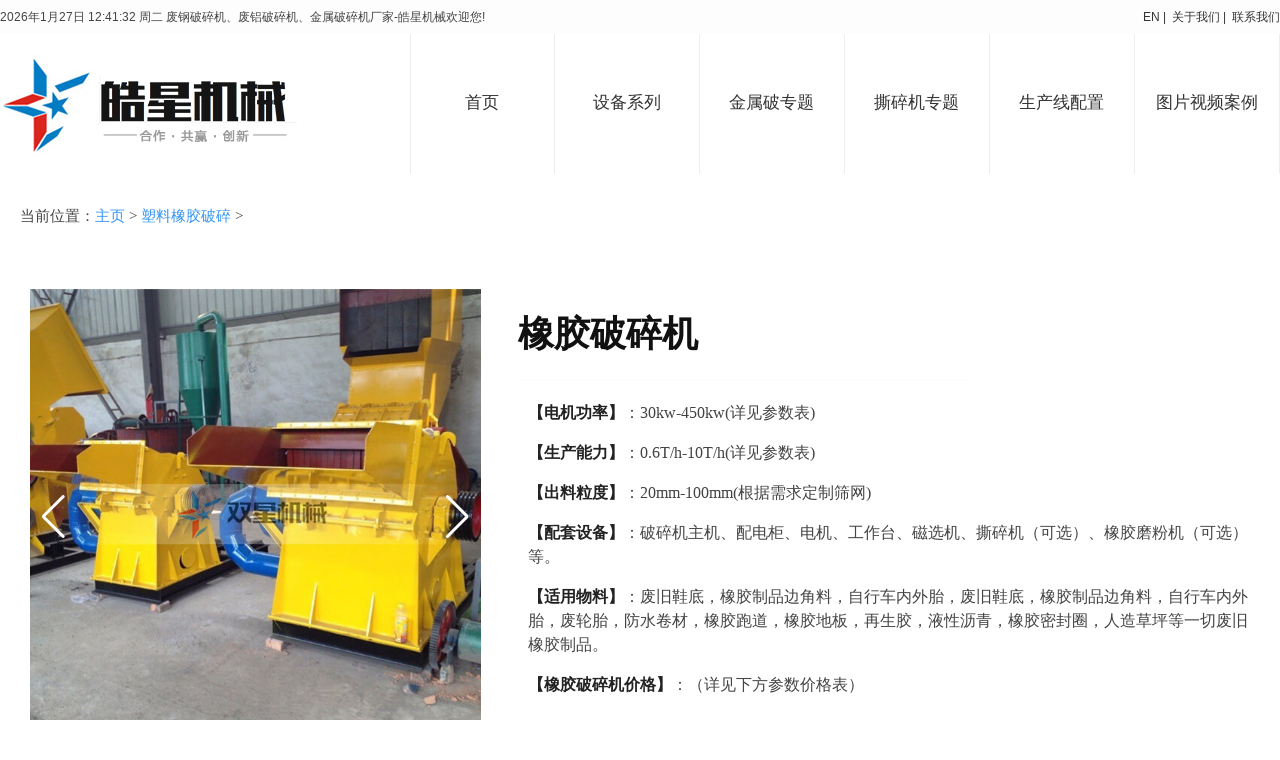

--- FILE ---
content_type: text/html
request_url: https://www.shuangxingchina.com/ptsb/1013.html
body_size: 8706
content:
<!DOCTYPE html>
<html lang="zh">

<head>
    <meta charset="utf-8">
    <meta name="robots" content="all">
    <link rel="canonical" href="https://www.shuangxingchina.com/ptsb/1013.html">
    <meta name="applicable-device" content="pc,mobile">
    <title>橡胶破碎机|橡胶破碎机价格|橡胶破碎机厂家__皓星机械</title>
    <meta name="keywords" content="橡胶破碎机,橡胶破碎机价格,橡胶破碎机厂家,橡胶破碎机报价,橡胶破碎机,橡胶破碎机特点,橡胶破碎机型号,橡胶破碎机参数" />
    <meta name="description" content="橡胶破碎机多少钱？橡胶破碎机设备型号是根据废旧橡胶的特点皓星设计生产的橡胶粉碎机，此设备性能稳定,各项技术指标符合国家标准,生产中没有二次污染,领域非常广泛，既可代替部分天然橡胶，又在" />
    <meta name="viewport" content="width=device-width,initial-scale=1,maximum-scale=1,user-scalable=no" />
    <meta property="og:type" content="article" />
    <meta property="og:image" content="https://www.shuangxingchina.com/uploads/190914/1-1Z914151925108.jpg " />
    <meta property="og:release_date" content="2021-06-22 17:02:55"/> <meta property="og:title" content="橡胶破碎机_塑料橡胶破碎_皓星机械" />
    <meta property="og:description" content="橡胶破碎机多少钱？橡胶破碎机设备型号是根据废旧橡胶的特点皓星设计生产的橡胶粉碎机，此设备性能稳定,各项技术指标符合国家标准,生产中没有二次污染,领域非常广泛，既可代替部分天然橡胶，又在" />
    <meta property="og:url" content="https://www.shuangxingchina.com/ptsb/1013.html" />
    <meta property="article:published_time" content="2021-06-22 17:02:55"/> <link rel="stylesheet" type="text/css" href="/style/style.css" />
    <link rel="stylesheet" type="text/css" href="/style/swiper.min.css" />
    <script type="text/javascript" src="/style/swiper.min.js"></script>
</head>

<body>
    <header>
    <div class="login">
        <div class="loginBar clear">
            <div class="loginWel fl">
                <span id="sp_time"></span> 废钢破碎机、废铝破碎机、金属破碎机厂家-皓星机械欢迎您!
            </div>
             <ul class="loginNav fr">
               
              
                <li><a href="/en/" title="铁铝破碎分离设备" target="_blank">   EN |  </a></li>
                
                <li><a href="/zjsx/" title="关于我们" target="_blank">关于我们 |  </a></li>
                <li><a href="/lxwm/" title="联系我们" target="_blank">联系我们 </a></li>
       
            </ul>
        </div>
    </div>
    <div class="logo clear">
        <div class="fl logoImg">
            <h2><a href="https://www.shuangxingchina.com" title="金属破碎机_废钢破碎机_废铝破碎机厂家价格-皓星机械"><img src="https://www.shuangxingchina.com/images/logo1.png" alt="金属破碎机_废钢破碎机_废铝破碎机厂家价格-皓星机械" /></a></h2>
        </div>
        <a href="javascript:void(0)" class="tubiao"><img src="/images/sanheng.png" alt="巩义市皓星机械厂"></a>
        <nav class="fr">
            <ul class="clear">
                <li><a href="https://www.shuangxingchina.com" title="网站首页">首页</a></li>
                <li class="First">
                    <a href="https://www.shuangxingchina.com/list/" title="设备系列">设备系列</a>
                    <div class="show">
                        
                        <a href="https://www.shuangxingchina.com/feilv/" title="废铝破碎系列">废铝破碎系列</a>
                        
                        <a href="https://www.shuangxingchina.com/psxl/" title="废钢破碎系列">废钢破碎系列</a>
                        
                        <a href="https://www.shuangxingchina.com/ssxl/" title="撕碎机系列">撕碎机系列</a>
                        
                        <a href="https://www.shuangxingchina.com/fenxuan/" title="分选输送设备">分选输送设备</a>
                        
                        <a href="https://www.shuangxingchina.com/fsxl/" title="木材破碎设备">木材破碎设备</a>
                        
                        <a href="https://www.shuangxingchina.com/ptsb/" title="塑料橡胶破碎">塑料橡胶破碎</a>
                        
                    </div>
                </li><li class="First">
                    <a href="https://www.shuangxingchina.com/fgpsj/" title="金属破专题">金属破专题</a>
                    <div class="show">
                        
                    </div>
                </li><li class="First">
                    <a href="https://www.shuangxingchina.com/jssj/" title="撕碎机专题">撕碎机专题</a>
                    <div class="show">
                        
                    </div>
                </li><li class="First">
                    <a href="https://www.shuangxingchina.com/peizhi/" title="生产线配置">生产线配置</a>
                    <div class="show">
                        
                        <a href="https://www.shuangxingchina.com/baike/" title="物料百科">物料百科</a>
                        
                        <a href="https://www.shuangxingchina.com/jiejuefangan/" title="解决方案">解决方案</a>
                        
                        <a href="https://www.shuangxingchina.com/jsp/" title="生产流程">生产流程</a>
                        
                        <a href="https://www.shuangxingchina.com/peijian/" title="设备配套">设备配套</a>
                        
                    </div>
                </li><li class="First">
                    <a href="https://www.shuangxingchina.com/case/" title="图片视频案例">图片视频案例</a>
                    <div class="show">
                        
                        <a href="https://www.shuangxingchina.com/spzs/" title="破碎机视频">破碎机视频</a>
                        
                        <a href="https://www.shuangxingchina.com/ssjsp/" title="撕碎机视频">撕碎机视频</a>
                        
                        <a href="https://www.shuangxingchina.com/gcal/" title="物料破碎效果">物料破碎效果</a>
                        
                        <a href="https://www.shuangxingchina.com/ssxg/" title="物料撕碎效果">物料撕碎效果</a>
                        
                        <a href="https://www.shuangxingchina.com/scxc/" title="作业现场图">作业现场图</a>
                        
                    </div>
                </li><li class="First">
                    <a href="https://www.shuangxingchina.com/xwdt/" title="产品资讯">产品资讯</a>
                    <div class="show">
                        
                        <a href="https://www.shuangxingchina.com/information/" title="公司公告">公司公告</a>
                        
                        <a href="https://www.shuangxingchina.com/xwdt/" title="设备知识">设备知识</a>
                        
                        <a href="https://www.shuangxingchina.com/xgwd/" title="客户问答">客户问答</a>
                        
                        <a href="https://www.shuangxingchina.com/trend/" title="行业趋势">行业趋势</a>
                        
                    </div>
                </li><li class="First">
                    <a href="https://www.shuangxingchina.com/zjsx/" title="关于我们">关于我们</a>
                    <div class="show">
                        
                    </div>
                </li><li class="First">
                    <a href="https://www.shuangxingchina.com/lxwm/" title="联系我们">联系我们</a>
                    <div class="show">
                        
                    </div>
                </li><li class="First">
                    <a href="https://www.shuangxingchina.com/en/" title="英文站">英文站</a>
                    <div class="show">
                        
                        <a href="https://www.shuangxingchina.com/Device_Family/" title="Device Family">Device Family</a>
                        
                        <a href="https://www.shuangxingchina.com/Metal_Breaking_Topic/" title="Metal Breaking Topic">Metal Breaking Topic</a>
                        
                        <a href="https://www.shuangxingchina.com/Special_topic_on_shredders/" title="Special topic on shredders">Special topic on shredders</a>
                        
                        <a href="https://www.shuangxingchina.com/Production_Line_Configuration/" title="Production Line Configuration">Production Line Configuration</a>
                        
                        <a href="https://www.shuangxingchina.com/Picture_Video_Case/" title="Picture Video Case">Picture Video Case</a>
                        
                        <a href="https://www.shuangxingchina.com/product_information/" title="product information">product information</a>
                        
                        <a href="https://www.shuangxingchina.com/About_us/" title="About us">About us</a>
                        
                        <a href="https://www.shuangxingchina.com/Contact_Us/" title="Contact Us">Contact Us</a>
                        
                    </div>
                </li>
            </ul>
             <div class="productsDown clear">
                    <div class="downLeft">
                        <div class="downTit"><a href="https://www.shuangxingchina.com/feilv/" title="废铝破碎系列">废铝破碎系列</a></div>
                        <div class="downList">
                            <a href="https://www.shuangxingchina.com/feilv/1278.html" title="断桥铝粉碎机">断桥铝粉碎机</a>
<a href="https://www.shuangxingchina.com/feilv/1279.html" title="废铝破碎机">废铝破碎机</a>
<a href="https://www.shuangxingchina.com/feilv/1623.html" title="生件铝破碎机">生件铝破碎机</a>
<a href="https://www.shuangxingchina.com/feilv/1169.html" title="废铝粉碎机">废铝粉碎机</a>
<a href="https://www.shuangxingchina.com/feilv/1617.html" title="轮圈破碎机">轮圈破碎机</a>
<a href="https://www.shuangxingchina.com/feilv/1626.html" title="生铝破碎机">生铝破碎机</a>
<a href="https://www.shuangxingchina.com/feilv/1658.html" title="空调外壳水箱破碎机">空调外壳水箱破碎机</a>
<a href="https://www.shuangxingchina.com/feilv/1295.html" title="易拉罐压扁机">易拉罐压扁机</a>
<a href="https://www.shuangxingchina.com/feilv/1628.html" title="生铝粉碎机">生铝粉碎机</a>
<a href="https://www.shuangxingchina.com/feilv/1660.html" title="断桥铝破碎机">断桥铝破碎机</a>
<a href="https://www.shuangxingchina.com/feilv/3.html" title="铝合金破碎机">铝合金破碎机</a>
<a href="https://www.shuangxingchina.com/feilv/1661.html" title="铸件铝破碎机">铸件铝破碎机</a>

                        </div>
                    </div><div class="downLeft">
                        <div class="downTit"><a href="https://www.shuangxingchina.com/psxl/" title="废钢破碎系列">废钢破碎系列</a></div>
                        <div class="downList">
                            <a href="https://www.shuangxingchina.com/psxl/2.html" title="金属破碎机">金属破碎机</a>
<a href="https://www.shuangxingchina.com/psxl/4.html" title="废钢破碎机">废钢破碎机</a>
<a href="https://www.shuangxingchina.com/psxl/1010.html" title="油漆桶破碎机">油漆桶破碎机</a>
<a href="https://www.shuangxingchina.com/psxl/1014.html" title="机油滤芯破碎机">机油滤芯破碎机</a>
<a href="https://www.shuangxingchina.com/psxl/1522.html" title="彩钢瓦破碎机">彩钢瓦破碎机</a>
<a href="https://www.shuangxingchina.com/psxl/5.html" title="金属粉碎机">金属粉碎机</a>
<a href="https://www.shuangxingchina.com/psxl/1281.html" title="废铁破碎机">废铁破碎机</a>
<a href="https://www.shuangxingchina.com/psxl/1011.html" title="机油滤芯粉碎机">机油滤芯粉碎机</a>
<a href="https://www.shuangxingchina.com/psxl/1008.html" title="铁屑粉碎机">铁屑粉碎机</a>
<a href="https://www.shuangxingchina.com/psxl/1221.html" title="金属剪切机">金属剪切机</a>
<a href="https://www.shuangxingchina.com/psxl/1222.html" title="龙门剪切机">龙门剪切机</a>
<a href="https://www.shuangxingchina.com/psxl/1009.html" title="铁屑破碎机">铁屑破碎机</a>

                        </div>
                    </div><div class="downLeft">
                        <div class="downTit"><a href="https://www.shuangxingchina.com/ssxl/" title="撕碎机系列">撕碎机系列</a></div>
                        <div class="downList">
                            <a href="https://www.shuangxingchina.com/ssxl/10.html" title="金属撕碎机">金属撕碎机</a>
<a href="https://www.shuangxingchina.com/ssxl/1466.html" title="废铝撕碎机">废铝撕碎机</a>
<a href="https://www.shuangxingchina.com/ssxl/1670.html" title="断桥铝撕碎机">断桥铝撕碎机</a>
<a href="https://www.shuangxingchina.com/ssxl/1030.html" title="双轴撕碎机">双轴撕碎机</a>
<a href="https://www.shuangxingchina.com/ssxl/1107.html" title="四轴撕碎机">四轴撕碎机</a>
<a href="https://www.shuangxingchina.com/ssxl/1523.html" title="彩钢瓦撕碎机">彩钢瓦撕碎机</a>
<a href="https://www.shuangxingchina.com/ssxl/1621.html" title="压块撕碎机">压块撕碎机</a>
<a href="https://www.shuangxingchina.com/ssxl/1031.html" title="废铁撕碎机">废铁撕碎机</a>
<a href="https://www.shuangxingchina.com/ssxl/1696.html" title="电路板拆解机">电路板拆解机</a>
<a href="https://www.shuangxingchina.com/ssxl/11.html" title="橡胶撕碎机">橡胶撕碎机</a>
<a href="https://www.shuangxingchina.com/ssxl/15.html" title="移动式撕碎机">移动式撕碎机</a>
<a href="https://www.shuangxingchina.com/ssxl/1543.html" title="单轴撕碎机">单轴撕碎机</a>

                        </div>
                    </div><div class="downLeft">
                        <div class="downTit"><a href="https://www.shuangxingchina.com/fenxuan/" title="分选输送设备">分选输送设备</a></div>
                        <div class="downList">
                            <a href="https://www.shuangxingchina.com/fenxuan/1033.html" title="涡电流分选机">涡电流分选机</a>
<a href="https://www.shuangxingchina.com/fenxuan/1051.html" title="链板输送机">链板输送机</a>
<a href="https://www.shuangxingchina.com/fenxuan/1730.html" title="磁力分选机">磁力分选机</a>
<a href="https://www.shuangxingchina.com/fenxuan/1750.html" title="皮带输送机">皮带输送机</a>
<a href="https://www.shuangxingchina.com/fenxuan/1731.html" title="跳铝机">跳铝机</a>

                        </div>
                    </div><div class="downLeft">
                        <div class="downTit"><a href="https://www.shuangxingchina.com/fsxl/" title="木材破碎设备">木材破碎设备</a></div>
                        <div class="downList">
                            <a href="https://www.shuangxingchina.com/fsxl/1458.html" title="木材粉碎机">木材粉碎机</a>
<a href="https://www.shuangxingchina.com/fsxl/1305.html" title="木材撕碎机">木材撕碎机</a>
<a href="https://www.shuangxingchina.com/fsxl/952.html" title="木材破碎机">木材破碎机</a>
<a href="https://www.shuangxingchina.com/fsxl/953.html" title="锯末粉碎机">锯末粉碎机</a>
<a href="https://www.shuangxingchina.com/fsxl/1016.html" title="模板破碎机">模板破碎机</a>
<a href="https://www.shuangxingchina.com/fsxl/1560.html" title="树枝粉碎机">树枝粉碎机</a>
<a href="https://www.shuangxingchina.com/fsxl/1559.html" title="电路板拆解机">电路板拆解机</a>
<a href="https://www.shuangxingchina.com/fsxl/13.html" title="塑料撕碎机">塑料撕碎机</a>

                        </div>
                    </div>
                </div>
        </nav>
    </div>
</header>
    <main class="main">
        <div class="comWidth">
            <div class="position">
                当前位置：<a href="/">主页</a> >
                <a href="https://www.shuangxingchina.com/ptsb/"  title="塑料橡胶破碎">
                    塑料橡胶破碎</a>
                >
            </div>
            <article class="pro_info">
                <div class="pro_show">
                    <div class="fl pro_img">
                        <div class="swiper-container" id="gallery">
                            <ul class="swiper-wrapper">
                                <li class="swiper-slide"><img src="https://www.shuangxingchina.com/uploads/190914/1-1Z914151925108.jpg" alt="橡胶破碎机" /></li>
                                <li class="swiper-slide"><img src="https://www.shuangxingchina.com/uploads/190914/1-1Z91415193M33.jpg" alt="橡胶破碎机" /></li>
                                <li class="swiper-slide"><img src="https://www.shuangxingchina.com/uploads/190914/1-1Z914151945A0.jpg" alt="橡胶破碎机" /></li>
                                <li class="swiper-slide"><img src="https://www.shuangxingchina.com/uploads/190914/1-1Z9141519542T.jpg" alt="橡胶破碎机" /></li>
                                <li class="swiper-slide"><img src="https://www.shuangxingchina.com/uploads/190914/1-1Z914152002164.jpg" alt="橡胶破碎机" /></li>
                            </ul>
                            <div class="swiper-button-prev swiper-button-white"></div><!-- 左右方向控制器，删除则没有 -->
                            <div class="swiper-button-next swiper-button-white"></div>
                        </div>
                        <div class="swiper-container" id="thumbs">
                            <ul class="swiper-wrapper">
                                <li class="swiper-slide"><img src="https://www.shuangxingchina.com/uploads/190914/1-1Z914151925108.jpg" alt="橡胶破碎机" /></li>
                                <li class="swiper-slide"><img src="https://www.shuangxingchina.com/uploads/190914/1-1Z91415193M33.jpg" alt="橡胶破碎机" /></li>
                                <li class="swiper-slide"><img src="https://www.shuangxingchina.com/uploads/190914/1-1Z914151945A0.jpg" alt="橡胶破碎机" /></li>
                                <li class="swiper-slide"><img src="https://www.shuangxingchina.com/uploads/190914/1-1Z9141519542T.jpg" alt="橡胶破碎机" /></li>
                                <li class="swiper-slide"><img src="https://www.shuangxingchina.com/uploads/190914/1-1Z914152002164.jpg" alt="橡胶破碎机" /></li>
                            </ul>
                        </div>
                    </div>
                    <script>
                    var gallerySwiper = new Swiper('#gallery', {
                        spaceBetween: 0,
                        loop: true,
                        autoplay: true,
                        navigation: {
                            nextEl: '.swiper-button-next',
                            prevEl: '.swiper-button-prev',
                        },


                        thumbs: {
                            swiper: {
                                el: '#thumbs',
                                spaceBetween: 4,
                                slidesPerView: 5,
                                watchSlidesVisibility: true,

                            },
                        }
                    })
                    </script>
                    <div class="pro_prize fr">
                        <h1>橡胶破碎机</h1>
                        <p><span class="red">【电机功率】</span>：30kw-450kw(详见参数表)</p>
                        <p><span class="red">【生产能力】</span>：0.6T/h-10T/h(详见参数表)</p>
                        <p><span class="red">【出料粒度】</span>：20mm-100mm(根据需求定制筛网)</p>
                        <p><span class="red">【配套设备】</span>：破碎机主机、配电柜、电机、工作台、磁选机、撕碎机（可选）、橡胶磨粉机（可选）等。</p>
                        <p><span class="red">【适用物料】</span>：废旧鞋底，橡胶制品边角料，自行车内外胎，废旧鞋底，橡胶制品边角料，自行车内外胎，废轮胎，防水卷材，橡胶跑道，橡胶地板，再生胶，液性沥青，橡胶密封圈，人造草坪等一切废旧橡胶制品。</p>
                        <p><span class="red">【橡胶破碎机价格】</span>：（详见下方参数价格表）</p>
                        <p><span class="red">联系电话(同微信)：</span><a class="f00" href="tel:13592521219">13592521219</a></p>
                        <div class="ewmbox">
                            <a href="https://w102.ttkefu.com/k/linkurl/?t=2B1FDA4" class="sqbj" target="_blank" rel="nofollow"><img src="/images/hqbj.png" alt="获取报价" /></a>
                           
                        </div>
                    </div>
                </div>
                <div class="pro_meter">
                    <ul class="info_menu">
                        <li class="active"><a href="#jieshao" >产品介绍</a></li>
                        <li><a href="#shuoming" >工作原理</a></li>
                        <li><a href="#canshu" >产品优势</a></li>
                        <li><a href="#anli" >技术参数</a></li>
                    </ul>
                    <div class="pro_text">
                        <div id="jieshao">
                            <h3><span class="order">01. </span>设备介绍</h3>
                            <span style="font-size:16px;">橡胶破碎机，又叫做橡胶扒胶机，此设备的出现使废旧橡胶资源得到了再生综合利用，破碎之后得到的橡胶使用领域非常广泛，既可代替部分天然橡胶，又可作为众多新材料领域的原材料。橡胶破碎机的出现让大量废旧橡胶边角料、废旧轮胎变废为宝，因橡胶破碎机加工范围广泛，橡胶胶粒，胶粉，金属丝等材料利润较高，所以投资此项目前景十分可观。</span><br />
<br />
<div style="text-align: center;">
	<span style="font-size:16px;"><img alt="橡胶破碎工作流程" src="/uploads/allimg/200109/1-20010911104K00.jpg" style="width: 1000px; height: 552px;" /></span><br />
	&nbsp;</div>
<span style="font-size:16px;">橡胶破碎机适用于废旧鞋底，橡胶制品边角料，自行车内外胎，废旧鞋底，橡胶制品边角料，自行车内外胎，废轮胎，防水卷材，橡胶跑道，橡胶地板，再生胶，液性沥青，橡胶密封圈，人造草坪等一切废旧橡胶制品。双星机械厂橡胶破碎机根据客户生产需求设计适合粉碎各种规格的橡胶颗粒。</span><br />

                        </div>
                        <div id="shuoming">
                            <h3><span class="order">02. </span>工作原理</h3>
                            <div style="text-align: center;">
	<img alt="橡胶破碎效果" src="/uploads/allimg/191003/1-1910031FZI18.png" style="font-size: 16px; text-align: center;" /></div>
<div>
	<span style="font-size:16px;">橡胶破碎机组由一台粉碎主机、旋风分离器、电控柜和给水机构四大部件组成。整机选用优质合金钢制作刀具，适应于硬度、材质各不相同的多种物料的粗破碎，其基本原理为：通过动刀的旋转与定刀形成剪切而将物料粉碎，所得成品颗粒由<a href='https://www.shuangxingchina.com/scxc/1573.html' target='_blank'><span>筛板</span></a>过滤，只要调换筛板的孔径，即可获得对应的橡胶成品颗粒，设备设有风冷却除尘机构，确保橡胶扬尘污染以及不被硫化，双星机械还可根据用户需要及客户具体情况具体定制橡胶破碎机。</span></div>
<div style="text-align: center;">
	&nbsp;</div>

                        </div>
                        <div id="canshu">
                            <h3><span class="order">03. </span>设备优势</h3>
                            <span style="font-size:16px;">1.橡胶胶粒颗粒的细度可以根据需要自由调节。<br />
2.微除尘装置、独立除尘除纤维装置、雾化喷淋系统解决了橡胶破碎的污染问题。<br />
3.</span><span style="font-size: 16px;">橡胶破碎机</span><span style="font-size:16px;">整体设计结构紧凑，易损件少，维修方便，是升级换代产品。<br />
4.</span><span style="font-size: 16px;">橡胶破碎机</span><span style="font-size:16px;">型号多，价格经济实惠，产量高，耗电小，是个人投资创业的选择对象。</span><br />
<span style="font-size: 16px;">5.橡胶破碎机破碎腔采用双进料口设计，使用更方便；<br />
6.</span><span style="font-size: 16px;">橡胶破碎机</span><span style="font-size: 16px;">能耗低、粒度细、效益高、操作简单、无污染，全套设备自动化生产，有效降低人力成本。<br />
7.</span><span style="font-size: 16px;">客户可根据所需破碎的物料选择适合的刀滚结构，并可根据需求配备风送集料装置和隔音结构装置。该系列破碎机具有经济、实用性强，操作简单，使用寿命长等特点。</span>
                        </div>
                        <div id="anli">
                            <h3><span class="order">04. </span>设备价格型号</h3>
                            <div style="text-align: center;">
	<span style="font-size:16px;"><img alt="橡胶破碎机型号" src="/uploads/allimg/200110/1-200110155324933.jpg" style="text-align: center; width: 1000px; height: 368px;" /></span></div>
<div style="text-align: center;">
	<span style="font-size:16px;">注：以上参数由废橡破碎厂家-双星机械提供，仅供参考。具体情况看，商家可以咨询更加详细的参数拨打厂家热线13938548580</span></div>
<div>
	<span style="font-size:16px;">一套设备多功能生产颗粒的橡胶破碎机生产线，可根据客户要求定做，在橡胶、塑料等行业，原材料千变万化，通常情况下，从原材料到成品，均需经过粗碎，细碎、过筛等工艺，我们根据用户要求，精心研制了多种型号橡胶破碎机，该机选用优质合金钢制作刀具，适应于硬度、材质各不相同的多种物料的粗破碎，通过动刀的旋转与定刀形成剪切而将物料粉碎，所得成品颗粒由<a href='https://www.shuangxingchina.com/scxc/1573.html' target='_blank'><span>筛板</span></a>控制，只要调换筛板，即可获得所需的成品颗粒，该机设有风冷却除尘机构，确保被破碎物料之质量，我们还可根据用户所需要，根据具体情况设计制造相应的机型。</span></div>

                           
                        </div>
                         <div class="xiangguan">
                            <div class="effect">
                                <h3><span class="order">05. </span>相关案例<a href="https://www.shuangxingchina.com/gcal/" class="fr" title="物料破碎效果">+更多</a></h3>
                                <ul>
                                    <li>
                                        <a href="https://www.shuangxingchina.com/gcal/1211.html" target="_blank"  title="轮胎破碎机胶粒破碎效果">
                                            <img src="https://www.shuangxingchina.com/uploads/allimg/190726/1-1ZH6163033354.jpg" alt="轮胎破碎机胶粒破碎效果">
                                            <h4>轮胎破碎机胶粒破碎效果</h4>
                                        </a>
                                    </li>
<li>
                                        <a href="https://www.shuangxingchina.com/gcal/1210.html" target="_blank"  title="橡胶破碎机破碎效果">
                                            <img src="https://www.shuangxingchina.com/uploads/allimg/190726/1-1ZH6150U59E.JPG" alt="橡胶破碎机破碎效果">
                                            <h4>橡胶破碎机破碎效果</h4>
                                        </a>
                                    </li>

                                </ul>
                            </div>
                            <div class="xiangguan2">
     <h3>△ 您可能对以下产品感兴趣？</h3>
    <ul>
        
            <li><a href="https://www.shuangxingchina.com/ptsb/1264.html"  title="管材撕碎机">管材撕碎机</a>|</li>
<li><a href="https://www.shuangxingchina.com/ptsb/1298.html"  title="轮胎切块机">轮胎切块机</a>|</li>
<li><a href="https://www.shuangxingchina.com/ptsb/7.html"  title="塑料破碎机">塑料破碎机</a>|</li>
<li><a href="https://www.shuangxingchina.com/ptsb/9.html"  title="塑料粉碎机">塑料粉碎机</a>|</li>
<li><a href="https://www.shuangxingchina.com/ptsb/12.html"  title="塑料桶撕碎机">塑料桶撕碎机</a>|</li>
<li><a href="https://www.shuangxingchina.com/ptsb/14.html"  title="编织袋撕碎机">编织袋撕碎机</a>|</li>

            <li><a href="https://www.shuangxingchina.com/ptsb/1005.html"  title="塑料瓶粉碎机">塑料瓶粉碎机</a></li>

       
    </ul>
   
</div>
                            <ul class="pages2">
                                <li>上一篇：<a href='https://www.shuangxingchina.com/ptsb/1006.html'>轮胎切条机</a> </li>
                                <li>下一篇：<a href='https://www.shuangxingchina.com/ptsb/1015.html'>橡胶粉碎机</a> </li>
                            </ul>
                        </div>
                        <link href="https://www.shuangxingchina.com/plus/dedemao-comment/css.css" rel="stylesheet">
<div class="dedemao-comment">
    <div class="dedemao-comment-box">
        <img class="b-head-img" src="https://www.shuangxingchina.com/plus/dedemao-comment/img/default_head_img.gif">
        <div class="b-box-textarea">
            <div class="b-box-textarea-body">
            <div class="b-box-content" contenteditable="true" onfocus="delete_hint(this)">说点什么吧</div>
            <ul class="b-emote-submit">
                <li class="b-emote">
                    <a class="ds-img-button" title="插入图片或短视频" id="dedemaoUploadBtn"></a>
                    <!--<a class="ds-img-button" title="插入视频" id="dedemaoUploadVideoBtn"></a>-->
                    <a class="ds-toolbar-button ds-add-emote" title="插入表情" onclick="getTuzki(this)"></a>
                    <input class="b-email" onkeyup="getQQInfo(this)" type="text" name="email" data-type="手机号" placeholder="你的手机号" value="">
                    <div class="b-tuzki"></div>
                </li>
                <li class="b-submit-button">
                    <input type="button" value="评 论" aid="1013" pid="0" onclick="comment(this)" style="background-color: #39a7e4;">
                </li>
                <li class="b-clear-float"></li>
            </ul>
            </div>
            <div class="error-tip" id="msgBox"></div>
            <div id="progressOuter" class="progress progress-striped active" style="display: none">
                <div id="progressBar" class="progress-bar progress-bar-success"  role="progressbar" aria-valuenow="45" aria-valuemin="0" aria-valuemax="100" style="width: 0%">
                </div>
            </div>
            <div class="dedemao-img-list"></div>
            <div id="dedemao-upload-box" style="display: none"></div>
        </div>

        <div class="b-clear-float"></div>
    </div>
    <div class="dedemao-comment-title" style="border-bottom: 2px solid #39a7e4;">
        <ul class="row">
            <li class="" style="float: left;">全部评论（<span class="comment-count">0</span>）</li>
            <li class=" text-right" style="float: right;">
                <span class="icon2">
                    <input type="radio" name="commentorder" id="commentnew" checked="checked" value="DESC">
                    <label for="commentnew">最新</label>
                    <input type="radio" name="commentorder" id="commentlatest" value="ASC">
                    <label for="commentlatest">最早</label>
                </span>
            </li>
        </ul>
    </div>
    <div class=" b-user-comment">
        <div class="comment-load" style="display: none;"><img src="https://www.shuangxingchina.com/plus/dedemao-comment/img/loader.gif" alt=""></div>
        <div class="row b-user b-parent comm_list">
            <ul class="list" id="ulcommentlist">
                <div class="empty-prompt-w">
                    <span class="prompt-null-w">还没有评论，快来抢沙发吧！</span>
                    <li><small><img src="https://www.shuangxingchina.com/plus/dedemao-comment/img/default_head_img.gif"><a href="#">18664670915</a> 评论 <a href="https://www.shuangxingchina.com/plus/view.php?aid=1013">橡胶破碎机</a></small>：这个口这么小，吃料会不会太慢了</li>
                </div>

            </ul>
        </div>
        <div class="row">
            <div class="">
                <div class="b-border"></div>
            </div>
        </div>
    </div>
    <div class="row">
        <div class="">
            <div class="b-border"></div>
        </div>
    </div>
    <div class="section-page-w"></div>
</div>

<script src="https://cdn.bootcss.com/jquery/2.1.0/jquery.min.js"></script>
<script src="https://www.shuangxingchina.com/plus/dedemao-comment/SimpleAjaxUploader.js"></script>
<script src="https://www.shuangxingchina.com/plus/dedemao-comment/jwplayer/jwplayer.js"></script>
<script>
    var jDedemao = jQuery.noConflict(true);
    jDedemao(function () {
        jDedemao(".comment-load").show();
        get_ajax_comment('1013', 0, 5);
        getHeadPic();
    });
    jDedemao("input[name='commentorder']").change(function () {
        jDedemao(".comment-load").show();
        var orderWay = $(this).val();
        get_ajax_comment('1013', 0, 5,orderWay,'refresh');
    });
    var showZan = '3';
    var comment_tips = '说点什么吧';
    var show_floor = '1';
    var showQQ = '1';
    var comment_ipaddr = '';
    var PLUS_URL = "https://www.shuangxingchina.com/plus";
    var visitor_fill = "手机号";
    var is_login = 0;
    var comment_at = "1";
    var comment_basecolor = "#39a7e4";
    var comment_uppic = "off";
</script>
<script src="https://www.shuangxingchina.com/plus/dedemao-comment/comment.js?v=2.4"></script>

<script>
    var a = jDedemao.noConflict(true);
    //其它库的代码
    window.$ = window.jQuery = a;
</script>
                      
                    </div>
                </div>
            </article>
        </div>
    </main>
    <footer>
    <div class="footList">
        <div class="comWidth">
            <div class="footLeft fl">
                <h3>
                    网站导航
                </h3>
                <ul>
                    <li><a href="https://www.shuangxingchina.com/psxl/2.html" title="金属破碎机" target="_blank">金属破碎机</a></li>
<li><a href="https://www.shuangxingchina.com/psxl/4.html" title="废钢破碎机" target="_blank">废钢破碎机</a></li>
<li><a href="https://www.shuangxingchina.com/feilv/1278.html" title="断桥铝粉碎机" target="_blank">断桥铝粉碎机</a></li>
<li><a href="https://www.shuangxingchina.com/feilv/1279.html" title="废铝破碎机" target="_blank">废铝破碎机</a></li>
<li><a href="https://www.shuangxingchina.com/feilv/1623.html" title="生件铝破碎机" target="_blank">生件铝破碎机</a></li>
<li><a href="https://www.shuangxingchina.com/feilv/1169.html" title="废铝粉碎机" target="_blank">废铝粉碎机</a></li>
<li><a href="https://www.shuangxingchina.com/feilv/1617.html" title="轮圈破碎机" target="_blank">轮圈破碎机</a></li>
<li><a href="https://www.shuangxingchina.com/psxl/1010.html" title="油漆桶破碎机" target="_blank">油漆桶破碎机</a></li>

                     <li><a href="https://www.shuangxingchina.com/zjsx/" title="关于我们" rel="nofollow" target="_blank">关于我们</a></li>
                  <li><a href="https://www.shuangxingchina.com/lxwm/" title="联系我们" rel="nofollow" target="_blank">联系我们</a></li>
                </ul>
            </div>
            <div class="footCenter fl">
                <h3>
                    联系我们
                </h3>
                <span>手机：13592521219</span>
                <span>固话：0371-64399870</span>
                <span>传真：0371-64399870</span>
                <span>邮箱：1030652192@qq.com</span>
                <span>地址：巩义市孝南工业区</span>
            </div>
            <div class="footRight fl">
                <img src="https://www.shuangxingchina.com/images/ewm1.jpg" alt="二维码" />
                <img src="https://www.shuangxingchina.com/images/ewm.png" alt="微信二维码" />
                <p>微信扫码 立即咨询</p>
            </div>
        </div>
    </div>
    <div class="copyRight">
        <div class="comWidth">
            <span>废钢破碎机厂家就找巩义市皓星机械厂，专业制造金属破碎机、废铝破碎分离机，设备价格优惠，质量靠得住.</span><br />
            <span>版权所有：巩义市皓星机械厂</span>
            <span>ICP备案号：<a href="https://beian.miit.gov.cn" target="_blank" rel="nofollow">豫ICP备19044139号-8</a> </span>
            <span><a href="https://www.shuangxingchina.com/sitemap.html" title="HTML地图" target="_blank">HTML地图</a>/<a href="https://www.shuangxingchina.com/sitemap.xml" title="XML地图" target="_blank">XML地图</a></span>
            
        </div>
    </div>
    <ul class="mfootnav">
        <li><a href="https://www.shuangxingchina.com/">首页</a></li>
        <li><a href="tel:13592521219">一键拨号</a></li>
        <li><a href="javascript:void(0)" id="returnTop">返回顶部</a></li>
    </ul>
</footer>
<script type="text/javascript" src="/style/jquery.min.js"></script>
<script type="text/javascript" src="/style/js.js"></script>
<script type="text/javascript" src="/style/common.js"></script>
<script  src="https://w102.ttkefu.com/k/?fid=2B1FDA4" charset=utf-8></script>




         <script type="application/ld+json">
{
  "@context":"https://ziyuan.baidu.com/contexts/cambrian.jsonld",
  "@id":"https://www.shuangxingchina.com/ptsb/",
  "appid":"否",
  "title":"橡胶破碎机|橡胶破碎机价格|橡胶破碎机厂家_塑料橡胶破碎",
  "images":["https://www.shuangxingchina.com/images/logo.png"],
  "description":"橡胶破碎机设备型号是根据废旧橡胶的特点皓星设计生产的橡胶粉碎机，此设备性能稳定,各项技术指标符合国家标准,生产中没有二次污染,领域非常广泛，既可代替部分天然橡胶，又在",
   "pubDate":"2021-06-22T17:02:55",
  "upDate":"2021-06-22T17:02:55",
  "data":{
    "webPage":{
      "pcUrl":"https://www.shuangxingchina.com/ptsb/1013.html",
      "wapUrl":"https://www.shuangxingchina.com/ptsb/1013.html",
      "mipUrl":"https://www.shuangxingchina.com/ptsb/1013.html",
      "fromSrc":"橡胶破碎机|橡胶破碎机价格|橡胶破碎机厂家_塑料橡胶破碎"
    }
  }
}
</script>
</body>

</html>

--- FILE ---
content_type: text/css
request_url: https://www.shuangxingchina.com/style/style.css
body_size: 10945
content:
@charset"utf-8";/*reset*/body,div,dl,dt,dd,ul,li,h1,h2,h3,h4,h5,input,form,a,p,textarea {margin:0;padding:0;font-family:Arial;color:#444;}
h1,h2,h3,h4,h5,b {font-weight:normal;}

body,button,input,select,textarea {}
ul,li,ol,li,dd,dt,dl {list-style:none;}
a {text-decoration:none;color:#333;}
a:hover {color:#333;text-decoration:none}
u{text-decoration: none;}
img,input,button {border:none;outline:none;}
* {margin:0;padding:0;box-sizing:border-box;}
.clear:before,.clear:after {display:table;content:'';clear:both;}
table {border-collapse:collapse!important;margin:10px auto;}

html,body{
-moz-user-select: none;
-khtml-user-select: none;
user-select: none;
}
.tagList a:hover{color:  #fff}
.color0{ color:#4A4A4A;border:1px solid #4A4A4A; } 
.color1{ color:#428BCA;border:1px solid #428BCA; } 
.color2{ color:#5CB85C;border:1px solid #5CB85C; } 
.color3{ color:#D9534F;border:1px solid #D9534F; } 
.color4{ color:#567E95;border:1px solid #567E95; } 
.color5{ color:#B433FF;border:1px solid #B433FF; } 
.color6{ color:#00ABA9;border:1px solid #00ABA9; }
.color0:hover{background: #4A4A4A}
.color1:hover{background: #428BCA}
.color2:hover{background: #5CB85C}
.color3:hover{background: #D9534F}
.color4:hover{background: #567E95}
.color5:hover{background: #B433FF} 
.color6:hover{background: #00ABA9} 
.weight0{ font-weight:500; } 
.weight1{ font-weight:600; } 
.size0{ font-size:12px; } 
.size1{ font-size:13px; } 
.size2{ font-size:14px; } 
.size3{ font-size:15px; } 
.size4{ font-size:16px; } 
/*公用*/

.comWidth {max-width:1320px;margin:0 auto;overflow:hidden;}
#preview{max-height: 440px;overflow: hidden;}
       .bannertxt{position:absolute;top:20%;width:50%;left:25%;}
       .bannertxt h2{color:#fff;font:600 50px/2em ""}
     .myswiper1  .bannertxt p{color:#fff;font:30px/3em ""}
       .red{color:#d60000}
.search {line-height:30px;margin:20px 40px 0;float: right;}
.search input {border:1px solid #666;padding:6px 10px;height:30px;width:240px;}
.search button {padding:4px 6px;background:#333;color:#fff}
.myswiper3{height:30px}
.gonggao{float:left;margin: 20px 40px;height:30px;}
.gonggao *{font-family:"SimSun"!important}
.gonggaoT{float:left;height:30px;line-height:30px;font-size:15px;}
.myswiper3 li{height:30px;line-height:30px}
.myswiper3 li a{color:#d60000;font:500 15px ""}
.fl {float:left;}
.fr {float:right;}
.position {font:15px/2em "";margin: 20px 0;padding-left: 20px}
.position a {font:15px/3em "";color:#3796f5}
.pages {overflow:hidden;margin:1em 0;}
.pages li {float:left;color:#666;margin-right:6px;border:1px solid #999;padding:4px 8px;font-size:14px;margin-bottom: 10px}
.pages a {display:block;font-size:14px;}
.pages .thisclass{background: #666;color: #fff;border:1px solid #666;}
.pages .thisclass a{color: #fff}
.pages2 {padding-top: 20px;border-top: 1px solid #fdfdfd;margin-top:20px}
.pages2 li {font:16px/1.6em "";margin-bottom:0.5em}
.pages2 li a:hover{text-decoration:underline}
.pages2 li a{font-size:16px;color: #3796f5}
.red {letter-spacing: 0;}
.pro_prize .red{font-weight:600;color:#222}
.red a {color:#111;font:16px "";}
.black {color:#111;font:16px "";}

/*公用*/
.tel-box{background: #fdfdfd;padding: 20px 0;border: 1px solid #fdfdfd;border-top: none;}
.tel-box p{font:17px/2em "";padding-left: 20px;}
.tel-box a{display: block;width:120px;margin: 0 auto;text-align: center;border:1px solid #333;padding: 6px 0;border-radius: 6px;margin-top: 10px}

/*主页*/
.loginBar{max-width:1280px;margin:0 auto;position: relative;}

/*head*/
.tags{font-size: 16px;margin-top: 30px}
.tubiao{display: none;position: absolute;top:40px;right: 20px;width: 30px;}
.tubiao img{width: 100%;}
.login {background:#fdfdfd;line-height: 34PX;}
.login * {font-size:12px;}
.loginWel {width:60%;font-family: arial;}
.loginNav {color:#fff;}
.loginNav li {float:left;}
.loginNav li:hover a{color:#fff}
.logo {position:relative;max-width:1280px;margin:0 auto;}
.logo h1 a{position:relative}
/*.logo h1 a:before{content:"";position:absolute;left:-150px;top:-40px;width:150px;height:15px;background-color:rgba(30,32,44,.1);transform:rotate(-45deg);animation:searchLights 1.5s ease-in 1.5s infinite;}*/
.logo h2 a{position:relative}
/*.logo h2 a:before{content:"";position:absolute;left:-150px;top:-40px;width:150px;height:15px;background-color:rgba(255,255,255,.5);transform:rotate(-45deg);animation:searchLights 1s ease-in 1.5s infinite;}*/
/*@keyframes searchLights{0%{left:-150px;top:-40px}to{left:240px;top:0px}}*/
.logoImg {width:26%;padding-top:20px;overflow:hidden}
.logoImg h1 a{position:relative;}

.nazlogo{float:left;overflow:hidden;position:relative;}
nav {width:68%;position:relative}
nav>ul>li {line-height:140px;height:140px;width:16.66%;float:left;text-align:center;border-right:1px solid #eee;position:relative;}
nav>ul>li:nth-of-type(n+7){display: none;}
nav>ul>li:first-of-type {border-left:1px solid #eee}
nav>ul>li>a {display:block;padding: 56px 1em 0;height:100%;font:17px/1.5em "";}
nav>ul>li:hover>a{color:#fff}
.productsbar{background:#777}
.productsbar a{color:#FFF}
nav>ul>li:hover {background:#777;}
nav>ul>li:hover  a{text-decoration:none}
.show {display: none;overflow: hidden;position:absolute;top:140px;left:0;width:100%;z-index:2;background:  #fff;box-shadow: 0 6px 12px rgba(0,0,0,.175);}
.show  a {display: block;overflow:hidden;text-overflow:ellipsis;white-space:nowrap;line-height: 4em;font:500 15px/3.6em "";color:#333!important;padding:0 10px}
.show a:hover{background: #777;color: #fff!important;font-weight:600;}
.show a:last-of-type{border-bottom: none;}
nav>ul>li:hover .show{display: block;}
.productsDown {position:absolute;width:100%;background:#fff;display:none;left:0;top:140px;z-index:9;
	overflow:hidden;padding:10px  40px 20px;box-sizing:border-box;border-top:1px solid #fdfdfd;box-shadow: 0 6px 12px rgba(0,0,0,.175);}

.downLeft {width:55%;float:left;}
.downLeft {width:23%;margin:1%;float:left;}
.productsDown a {display:block;}
.downTit {margin-bottom:10px;white-space:nowrap;overflow:hidden;text-overflow:ellipsis}
.downList a {font: 14px/1.8em "" ;color:#000}
.downList a:hover {color:#3796f5;text-decoration:underline}
.productsDown>div.downLeft:nth-of-type(1) .downTit {background:url(../images/hoticon.gif)120px 10px no-repeat;}
.downTit a {font-size:16px;border-bottom:1px solid #ccc;padding:16px 0;margin-right:20px;color:#000;font-weight:600}

/*banner*/
.myswiper1 {width:100%;background:url(/style/banner-bg.jpg)center 0 no-repeat;padding:80px 0!important}
.mypage1>span {width:80px;border-radius:0;background: #fff;}
.myswiper1 img {width:100%;}
#ulcommentlist *{font-size:13px}

/*serves*/
.serves{padding-bottom:50px;text-align:center;}
.serves ul{overflow: hidden;}
.serves>.comWidth>ul>li{float: left;width: 33.33%;}
.servesL a{font: 14px/26px "SimSun";display:block;width: 100px;margin: 0 auto;border: 1px solid #666;border-radius: 5px;float:left;margin-right:30px;margin-bottom:20px;color:#666}
.servesL h3{text-align:left;font-size: 19px;line-height: 1em;margin-bottom:30px;padding-left:10px}
.servesL div{overflow:hidden}
.servesL a:hover{background:#333;color:#fff}
.servesC h3{text-align:left;font-size: 19px;line-height: 1em;margin-bottom:20px;padding-left:10px;margin-left:20px;}
.servesC ul{margin-bottom:24px;}
.servesC li{margin-bottom:7px;font-size:15px;text-align:left}
.servesC li:hover a{text-decoration:underline}
.servesC a,.servesC dd{color:#666}
.servesC a{margin-right:20px;margin-left:20px;font-size:15px;font-family:"SimSun"}
.servesR h3{text-align:left;font-size: 19px;line-height: 1em;margin-bottom:30px;padding-left:10px;}
.servesR p{text-align:left;font-size:15px;color:#666;margin:0 0 16px;font-family:"SimSun";line-height:1.5em}

/* 热门产品 */
.hotpro{margin:20px auto 50px;}
.sycpzs {overflow:hidden;margin: 0 20px}
.sycpzs li {position: relative;overflow: hidden;width:31.3333%;float:left;margin: 1%}
.sycpzs li a img {width:100%;display: inherit;}
.sycpzs li>a{position: relative;display: block;padding:50px 0 50px 126px;color:#fff}
.sycpzs li>a h2{line-height:2em;color:#fff;font:20px/2em "";margin-bottom:10px}
.sycpzs li>a p{color:#fff}
.sycpzs li:nth-of-type(2) h2{color:#fff}

.hotImg{position:absolute;left: 0;top: 0;z-index: 9999;}
.hotTxt span{color: #111;font-weight:600;padding-right: 1em}
.hotTxt a{color:#3796f5}
.hotTxt{padding: 30px 30px 40px;background: #fdfdfd;font:14px/2em "SimSun";display: -webkit-box;-webkit-box-orient: vertical;-webkit-line-clamp: 4;
overflow: hidden;color: #555;letter-spacing: 0}
.rmpsj{color: #000}
.sycpzs li:hover{box-shadow: 0 3px 8px #999;margin:0 1% 2%;}

/*products*/
#thumbs img,#gallery img{width: 100%}
#thumbs{margin-top:4px;}
#thumbs .swiper-slide{opacity:0.4;}
#thumbs .swiper-slide-thumb-active{opacity:1;}
.products {margin-top:20px;margin-bottom:30px}
.proTit {text-align:center;margin:3em 0 2em;}
.proTit h2 {text-align:center;font:30px/2em "";}
.proTit h3 {text-align:center;font:500 14px/2em Arial;color: #939393;}
.proTit p {font:16px/2em "";margin-top:1em;color:#666}
.proMenu {overflow:hidden;}
.proMenu li {text-overflow: ellipsis;overflow: hidden;white-space: nowrap;float:left;text-align:center;}
.proMenu li:hover a{font-weight: 600;color: #c9241e}
.proMenu li a {display:block;font:16px/2.5em "";padding-left: 10px;}
.proList{overflow:hidden;margin:1% 0;}
.proList li i{display:block;position:absolute;left:-45%;top:0;width:50%;height:100%;background:-webkit-linear-gradient(0deg,hsla(0,0%,100%,0),hsla(0,0%,100%,.5),hsla(0,0%,100%,0));transform:skewx(-25deg);}
.proList li .view3Img:hover i{left: 80%;transition:all 0.8s ease;}
.view3 {width:23%;float:left;margin:1%;border:1px solid #ccc;overflow:hidden;text-align:center;padding:2px;}
.view3 h3{text-align: left;padding: 0 28px 0 12px;overflow: hidden;}
.view3 h3 a:first-of-type{float: left;font: 18px/1.6em "";text-align: center;white-space: nowrap;text-overflow: ellipsis;overflow: hidden;color: #000;width:100%;display:block}
.view3 h3 .moreinfo{float: right;font-size: 12px;padding: 0 10px;margin-top: 8px;border:1px solid #b4b4b4;color: #666}
.view3 h3 .moreinfo:hover{background: #777;border:1px solid #777;color: #fff}
.view3 h4{font-size: 13px;text-align: left;margin:6px 10px 20px;color: #666;display: -webkit-box;-webkit-box-orient: vertical;-webkit-line-clamp: 2;overflow: hidden;}
.view3:hover h3 a:first-of-type{text-decoration:none;color:#c9241e}
.view3Img {height:240px;overflow:hidden;position: relative;}
.view3Img img {width:100%;display:block;margin:0 auto;height: 100%;padding:20px 40px;}
.proTitle {overflow:hidden;margin-bottom: 20px;padding-bottom: 10px;}
.cpxl {display:block;font:bold 30px/0.9em "";margin-left: 30px;height: 1em}
.cpxl span{font-size:16px;font-weight: 500;color: #666;padding-left: 20px}
.proTitle ul {margin-right: 5%}
.proListBox{overflow:hidden;}
.proListLeft{width:18%;margin-right: 2%;}
.proListRight{width: 80%}
.proListLeft li{position: relative;height: 94px;line-height:94px;background:#2a65b5;border-bottom: 1px solid #274d94;text-align: center;}
.proListLeft li a{color: #fff}
.proListLeft li.active{background: #274d94}
.proListLeft li.active:after{position: absolute;content: "";width: 0;height: 0;right: -10px;top:38px; border-top:solid 10px transparent;
  border-left:solid 10px #274d94;border-bottom:solid 10px transparent;}
.proListLeft li:hover{background: #274d94}
.proListLeft li:hover::after{position: absolute;content: "";width: 0;height: 0;right: -10px;top:38px; border-top:solid 10px transparent;
  border-left:solid 10px #274d94;border-bottom:solid 10px transparent;}

/*news*/.newsLeft {width:48%;margin:1% 2% 1% 0;}
.newsRight {width:48%;margin:1% 0 1% 2%}
.newsLeft>h2,.newsRight>h2 {color:#111;overflow:hidden;border-bottom:1px solid #fdfdfd;font: 19px/2em ""}
.newsMore {font-size:14px;color: #999}
.newsFirst {overflow:hidden;margin:4% 0;}
.newsFirst dl {white-space:nowrap;overflow:hidden;text-overflow:ellipsis;}
.newsFirst dl a {font:17px/2.5em "";}
.newsFirst p {font:15px/1.4em "";display:-webkit-box;color:#666;-webkit-box-orient:vertical;-webkit-line-clamp:3;overflow:hidden;}
.newsFirst img {width:26%;margin-right:2%;height:120px;}
.firstInfo {width:72%}
.newsSecond{padding-top: 30px;}
.newsSecond li {overflow:hidden;margin-bottom:40px;}
.newsDate {width:14%;margin-right:3%;text-align:center;}
.newsDate div {font: 23px/2.2em impact;background:#ccc;}
.newsDate span {display:block;font:15px/2.4em "";min-width:70px;background:#fdfdfd;}
.newsTxt {width:83%}
.newsTxt p {font:14px/1.6em "";padding-top: 14px;color:#666;border-bottom:1px dotted #fdfdfd}
.newsTxt h3 a{font-size:16px;color:#111}
.newsThird {margin:2% 0;}
.newsThird li {overflow:hidden;padding:10px 0;border-bottom:1px dotted #fdfdfd}
.newsThird li h3{overflow: hidden;font-size: 15px;color:#111;}
.newsThird div h3 a {font-size:15px;color: #111}
.newsThird p {font:14px/1.6em "";padding-top: 10px;color:#666;}
.newsThird img{vertical-align: -2px;margin-right: 4px}
#cambrian0 {display:none!important;}

/*about*/.about {padding:3% 0;background:url(../images/casebg.jpg)center center no-repeat;background-attachment: fixed;}
.aboutAbout {overflow:hidden;}
.aboutLeft {width:43%;margin-left:3%;}
.aboutLeft img {width:100%;}
.aboutRight p {font: 16px/1.6em "";margin-bottom:1em;}
.aboutRight {width:54%;padding:20px 20px 35px;background: #fdfdfd}
.aboutRight h3{font:600 30px/3em "";}
.aboutRight h4{font:13px/2em "";margin-bottom: 10px}
.aboutRight p a {font-size:14px;float:right;padding-top:16px;color: #1c1c1c}
.fahuoBox{padding:0px 0 30px;max-width:1680px;margin:0 auto}
.myswiper5{padding-bottom:30px!important;}
.myswiper5 h2{font:17px/1.8em "";padding:10px;}
.myswiper5 img{border:0.5px solid #fff}
.myswiper5 .swiper-slide {width:978px;transition-timing-function:linear}
.myswiper5 .swiper-slide  a{display:block}
@media only screen and (max-width:1200px) {.myswiper5 .swiper-slide {width:770px;}
}
@media only screen and (max-width:980px) {.myswiper5 .swiper-slide {width:471px;}
}
@media only screen and (max-height:480px) {
    .myswiper5 .swiper-slide {width:471px;}
    
    
}
.myswiper5 .swiper-slide img {width:100%;border-radius:4px;height:320px;}
.myswiper5 .swiper-slide .title {position:absolute;transform:rotate(90deg);transform-origin:left top;left:-3px;font-size:11px;color:rgb(102,102,102);}
.myswiper5 .swiper-button-next,.myswiper5 .swiper-button-prev {width:86px;height:112px;background-size:86px 112px;margin-top:-100px;outline:none;}
.myswiper5 .swiper-button-next {background-image:url(/images/cursor-next.png);}
.myswiper5 .swiper-button-next:after,.myswiper5 .swiper-button-prev:after{display:none}
.myswiper5 .swiper-button-prev {background-image:url(/images/cursor-prev.png);}
.myswiper5 .swiper-pagination-bullet {background:none;opacity:1;margin:0 6px !important;width:9px;height:9px;position:relative;outline:none;vertical-align:middle;}
.myswiper5.swiper-container-horizontal>.swiper-pagination-bullets,.myswiper5 .swiper-pagination-custom,.myswiper5 .swiper-pagination-fraction{bottom:0px}
.myswiper5 .swiper-pagination-bullet span {width:3px;height:3px;background:#CCC;display:block;border-radius:50%;margin-top:3px;margin-left:3px;}
.myswiper5 .swiper-pagination-bullet i {background:#000;height:1px;width:20px;position:absolute;top:4px;transform:scaleX(0);transform-origin:left;z-index:3;transition-timing-function:linear;}
.myswiper5 .swiper-pagination-bullet-active span,.myswiper5 .swiper-pagination-bullet:hover span {width:9px;height:9px;margin-top:0;margin-left:0;background:#000;position:relative;z-index:1;}
.myswiper5 .swiper-pagination-bullet-active i {animation:middle 6s;}
.myswiper5 .swiper-pagination-bullet:first-child.myswiper5 .swiper-pagination-bullet-active i {animation:first 6s;}
.myswiper5 .swiper-pagination-bullet:last-child.myswiper5 .swiper-pagination-bullet-active i {animation:last 6s;}
@keyframes first {0% {transform:scaleX(0.5);left:0px;}
/*091*/  100% {transform:scaleX(1);left:2px;}
/*0915*/}
@keyframes last {0% {transform:scaleX(0.7);left:-10px;}
/*1090*/  20% {transform:scaleX(0.3);left:2px;}
/*090*/  100% {transform:scaleX(0.3);left:0px;}
/*090*/}
@keyframes middle {0% {transform:scaleX(0.7);left:-10px;}
/*1091*/  20% {transform:scaleX(0.45);left:2px;}
/*092*/  100% {transform:scaleX(1);left:2px;}
/*0913*/}


/*case*/
.case { margin-bottom:40px;}
.caseList{position: relative}
.caseList .myswiper2{width: 94%;margin: 0 3%}
.myswiper2 img{width: 100%;display: block;height: 240px;max-width:300px}
.myswiper2 img:hover{transform:scale(1.03)}
.caseList .swiper-button-black{outline: none;color: #666}
.caseTit{font: 17px/1.6em "";padding:10px 0 20px}
.caseTit a{color: #333;font:15px  "" ;}
.swiper-slide p{font: 15px/1.5em  "" ;}
.caseImg{position:relative;display:block}
.caseImg span{position:absolute;left:0;bottom:0;background:rgba(255,255,255,0.9);font:12px/2em Arial;width:100px;text-align:center}


/*friendlink*/
.friendLink a {font:13px/2em "SimSun";color: #999}
/*footer*/
footer{margin-top: 20px}
footer *{color:#888}
.footList {background:#1e202c;padding: 80px 0 50px;background-size: 100% 100%;}
.footLeft {width:30%;}
.footCenter {width:30%;margin:0 5%;}
.footRight {width:30%;}
.footLeft h3 {font:20px/2em "SimSun";width: 290px}
.footLeft ul {overflow:hidden;padding-top: 10px;width: 290px}
.footLeft li {width:50%;text-align:left;float:left;}
.footLeft a {font:14px/2.4em "SimSun";display:block;white-space:nowrap;text-overflow:ellipsis;overflow:hidden;color:#888}
.footCenter h3 {font:20px/2em "SimSun";width: 12em}
.footCenter span:first-of-type{padding-top: 20px;width: 12em}
.footCenter span {display:block;font:15px/2.2em "SimSun"}
.footRight {margin-top:40px;overflow:hidden;}
.footRight p{text-align:center;}
.footRight img {width:40%;text-align:center;float:left;margin-left:10%;padding-bottom: 20px}
.copyRight {text-align:center;background:#101320;padding:10px 0}
.copyRight span {display:inline-block;font:14px/1.6em "SimSun";margin-right:1em}
.copyRight a {font-family: "SimSun"}
/*手机底部*/
.mfootnav {z-index: 9999;box-sizing:border-box;background:#141414;overflow:hidden;display:none;visibility: hidden;position: fixed;bottom: 0;width: 100%;}
.mfootnav li {width:33.33%;text-align:center;float:left;border-right: 1px solid #fff}
.mfootnav li:last-of-type{border-right: none;}
.mfootnav li a {color:#fff;font-size:18px;height: 50px;line-height:50px;display: block;}
.mfootnav span {display:block;}
.mewmmenu {width:100%;height:100%;background:#111;position:absolute;bottom:0px;left:0;text-align:center;padding-top:1px;opacity:0.6;display:none;}
.mewminfo {width:300px;height:300px;margin:0 auto;bottom:-80%;position:relative;z-index:999}
.mewminfo img {width:300px;height:300px;}
.mewmbox {position:fixed;width:100%;height:100%;background:rgba(0,0,0,0.7);bottom:0;left:0;display:none;text-align:center;}
.mewmbox img {bottom:-300px;width:80%;display:inline-block;margin:0 auto;position:absolute;left:20%;margin-left:-10%;z-index:999}
/*悬浮窗*/.yb_conct {position:fixed;z-index:9999999;top:200px;right:-127px;cursor:pointer;transition:all .3s ease;}
.yb_bar ul li {width:180px;height:53px;font:16px/53px '';color:#fff;text-indent:54px;margin-bottom:3px;border-radius:3px;transition:all .5s ease;overflow:hidden;}
.yb_bar .yb_top {background:#1c1c1c url(../images/fixCont.png) no-repeat 0 0;}
.yb_bar .yb_phone {background:#1c1c1c url(../images/fixCont.png) no-repeat 0 -57px;}
.yb_bar .yb_QQ {text-indent:0;background:#1c1c1c url(../images/fixCont.png) no-repeat 0 -113px;}
.yb_bar .yb_ercode {background:#1c1c1c url(../images/fixCont.png) no-repeat 0 -169px;}
.yb_bar .yb_ercode img {width:180px;}
.hd_qr {padding:4px 29px 25px 29px;}
.yb_QQ a {display:block;text-indent:54px;width:100%;height:100%;color:#fff;font-size:16px;}
/*内页*/
.bd img{max-width: 100%}
.hd{display: none;}
/*infobanner*/
.effect ul{overflow: hidden;padding-top: 6px}
.effect li{float: left;width:23%;margin: 0 1%;text-align: center;}
.effect li:hover img{transform:scale(1.03)}
.effect li img{padding: 0;max-width: 100%}
.effect2{background: #fdfdfd;padding: 0 30px 30px;}
.effect2 ul{overflow: hidden;}
.effect2 li{float: left;width: 23%;margin: 0 1%;text-align: center;}
.effect2 img{width: 100%;height: 200px;}
.effect2  h3{font:18px/3em "";margin-bottom: 10px}
.effect h4{overflow: hidden;text-overflow: ellipsis;white-space: nowrap;font:16px/3em "";}
.effect li:hover{color:#3796f5;text-decoration:none}
.recommend_list{background: #fdfdfd;}
.recommend_list li{padding:6px 10px;overflow: hidden;}
.recommend_list li h4{font:normal 14px/2em "";}
.r_left{float: left;width: 26%;margin-right: 2%;}
.r_right p{font-size: 12px;color:#666;overflow: hidden;display: -webkit-box;-webkit-box-orient: vertical;-webkit-line-clamp: 2;}
.r_left img{width: 100%}
.r_right{float: left;width: 72%;}

/*内页轮播*/
.pc-slide {margin:0 auto;padding: 4px;border:1px solid #c;}
.view .arrow-left {background:url(../images/index_tab_l.png) no-repeat left top;position:absolute;left:10px;top:50%;margin-top:-25px;width:28px;height:51px;z-index:10;}
.view .arrow-right {background:url(../images/index_tab_r.png) no-repeat left bottom;position:absolute;right:10px;top:50%;margin-top:-25px;width:28px;height:51px;z-index:10;}
.view img{width: 100%}
.preview {width:100%;margin-top:10px;position:relative;}
.preview .swiper-slide {width:20%;cursor:pointer;box-sizing: border-box;}
.preview .slide6 {width:82px;}
.preview .arrow-left {background:url(../images/feel3.png) no-repeat left top;position:absolute;left:10px;top:50%;margin-top:-9px;width:9px;height:18px;z-index:10;}
.preview .arrow-right {background:url(../images/feel4.png) no-repeat left bottom;position:absolute;right:10px;top:50%;margin-top:-9px;width:9px;height:18px;z-index:10;}
.preview img {border:2px solid #fff;padding:0;width: 100%;box-sizing: border-box;}
.preview .active-nav img {padding:0;border:2px solid #c9241e;}
.c9241e{font:bold 30px impact;color: #d72217;letter-spacing: 2px;}
.c9241e:hover{color: #d72217;}

.pro_recommend ul{overflow: hidden;}
.pro_recommend li{width: 24%;float: left;margin: 0.5%;padding: 4px;text-align: center;border: 1px #fdfdfd solid;box-sizing: border-box;}
.pro_recommend li img{width: 100%;}
.pro_recommend li  a h4{font:14px/3em ""}
.pro_recommend h3{ font:bold 18px/2em ""; border-bottom: 1px #fdfdfd solid;    margin-bottom: 16px;}

/*infobanner结束*/
.nybanner {width:100%;}

.left {width:23%;margin-left: 2%;}
.right {width:75%;padding:30px;background:#fdfdfd}
.letter {display:block;font:60px/0.8em "";color:#fff;margin-right:10px;}
.word {color:#fff;font-size:22px;text-align:center;}
.word span {display:block;font-size:16px}
.leftTit img {width:100%;display: block;}
.leftTit{background: #fdfdfd;padding: 40px 20px}
.leftTit p{font: 18px "";color: #666}
.leftTit h2{font:500 30px "";}
.leftLi{overflow: hidden;}
.leftList{border:1px solid #fdfdfd;box-sizing: content-box;}
.leftList>li:first-of-type{background: url(../images/hoticon.gif)140px 6px no-repeat;}
.leftListTit a {padding:14px 10px 10px 20px;border-bottom: 1px solid #fdfdfd;display: block;}

.leftList {overflow:hidden;padding:10px 10px 20px;border:1px solid #fdfdfd;}
.leftList li:hover{background:#fdfdfd}
.leftList li {padding:20px;overflow:hidden;border-bottom:1px solid #fdfdfd}
.leftList li a {font-size:17px;color:#353535;display:block}
.leftList li.current-on{background:#fdfdfd}


.leftLi a {display:block;background:url(../images/mli.jpg) 0 center no-repeat; color: #444;text-indent: 16px;width: 50%;
	float: left;white-space: nowrap;overflow: hidden;text-overflow: ellipsis;font: 15px/1.5em "";}
	.leftLi a:hover{color: #3796f5;text-decoration:underline}
.leftTel {text-align:center;margin-top:3em;background:#fdfdfd;}
.leftTel h2 {font:500 16px "";background:#fdfdfd;padding:15px 0}
.leftTel li {overflow:hidden;text-align:left;margin-bottom:1em;}
.leftImg {width:40%;margin:2%;border:1px solid #999;}
.leftImg img {width:100%}
.position1{margin-top: 10px;margin-right: 10px;}
.position1 a {font-size:14px;color: #666;}
.leftTxt {width:52%;margin:2%;}
.leftTxt h3 {font:15px/2em "";color:#111;white-space:nowrap;text-overflow:ellipsis;overflow:hidden;}
.rightTit {overflow:hidden;line-height:60px;height:60px;padding-left: 10px;border-bottom: 1px solid #fdfdfd}
.rightTit span {font:bold 20px "";color:#1c1c1c;line-height:60px;height:60px;padding-left:10px;}
.about_content {overflow:auto;padding: 30px;
    background: #fdfdfd;}
.news_content a:hover{text-decoration:underline}
.news_content>div{margin-bottom: 10px}
.news_content h2 {font-size:20px;border-left:6px solid #ff3535;padding:3px 0px 3px 10px;margin-bottom:15px;font-weight:bold;}
.news_content a {color:#3b8cff;}
.news_content iframe{width:70%;margin:0 auto;display:block;height:500px;}
.news_content span,.news_content div{font:16px/1.8em "";}
.news_content h1 {font:bolder 28px/1.6em "";}
.news_content .info_date {overflow: hidden;border-bottom: 1px solid #ccc}
.news_content img {height:auto!important;max-width: 80%;margin: 16px auto;display:block}
.news_content .comiis_poster_a img{margin:0 auto;display: block;}
.news_content p {font:16px/1.6em "";width:100%;margin-bottom:10px;}
.news_content a {color:#3796f5;font-size:inherit !important;}
 .tags a{border: 1px solid #3796f5;display: inline-block;    padding: 2px 4px;    font-size: 14px!important;
    color: #3796f5;    margin-left: 10px;margin-bottom: 10px}
  .tags a:hover{background:#3796f5;color:#fff}   
.products_list {overflow:hidden;}
.products_list li {overflow: hidden;width:31.33%;margin:0 1% 20px;text-align:center;float:left;box-shadow: 3px 3px 3px rgba(201,201,201,0.35)}
.products_list li:hover img{transform:scale(1.03)}
.products_list li h3 {font:15px/3em "";overflow:hidden;text-overflow:ellipsis;white-space:nowrap;}
.products_list li h3:hover a{text-decoration:underline;}
.products_list li h3 b {font-weight:500}
.products_list li img {height:200px;display: block;margin: 0 auto;width: 100%;border-radius: 4px 4px 0 0}
.products_list li div{text-align: left;padding: 10px}
.products_list li div p{display: inline-block;border-bottom: 2px solid #d70c25;font-size: 14px;color: #666}


.news_list{background: #fdfdfd}
.news_list li {padding:20px 0;overflow:hidden;}
.news_img {width:18%;margin:0 1%;}
.news_img {height:120px;}
.news_info {width:78%;margin:0 1%;}
.news_info h3{font:17px/2em "";;}
.news_info dl {font:16px/2em "";color:#333;white-space:nowrap;overflow:hidden;text-overflow:ellipsis;}
.news_info p {font:14px/1.6em "";color:#666}
.news_info span {display:block;font-size:14px;margin-top:1em;color:#999}
.info_date h3 {width:33.33%;text-align:center;font-size:14px!important;display:block;float:left;color:#999}
.info_date span {text-align:left;font:15px/2.4em "";float:left;margin-right:3em;color:#999;}
.contact_content {text-align:center;background: #fdfdfd}
.contact_content  h2 {font:20px/2em "";border-bottom:1px solid #999;display:inline-block;padding:0 3em;}
.contact_content>div img {height:auto!important;}
.contact_top h2{text-align: center;font:500 32px/3em "";}
.contact_top p{background: #fdfdfd;padding: 30px;font-size: 16px;}
.contact_list {overflow:hidden;margin-bottom:20px;}
.contact_list li {width:25%;text-align:center;float:left;padding:30px 0;}
.contact_list li span {font:16px/2em "";display:block;word-break:break-all;}
.contact_list li h3 {font:bold 18px/2em "";}
.contact_list li i{width: 72px;height: 100px;display: block;margin: 0 auto;margin-bottom: 20px}
.contact_list li:nth-of-type(1)  i{background: url(../images/contact.png)0 12px no-repeat;}
.contact_list li:nth-of-type(3) i{background: url(../images/contact.png)0 -86px no-repeat;}
.contact_list li:nth-of-type(2) i{background: url(../images/contact.png)0 -212px no-repeat;}
.contact_list li:nth-of-type(4) i{background: url(../images/contact.png)0 -316px no-repeat;}
.recommend {overflow:hidden;margin:2%;}
.recommend dt {font:20px/2em "";margin-bottom:1em;border-bottom:2px dotted #fdfdfd;display:block;text-indent:1em;}
.recommend dd {width:50%;float:left;background:url(../images/libg.png)0 center no-repeat;padding-left:40px;}
.recommend dd a {font:16px/2em "";display:block;overflow:hidden;text-overflow:ellipsis;white-space:nowrap;}


/*方案列表页*/
.fangan_list li{overflow:hidden;margin-bottom:20px;border-bottom:1px dotted #bbb;padding-bottom:20px}
.fangan_L{width:30%;margin-right:4%;padding:3px;box-sizing:border-box;border:1px solid #ccc}
.fangan_L img{width: 100%;display:block}
.fangan_R{width:66%;color:#666}
.fangan_R h3{font:500 18px/2em "";margin-bottom:4px}
.fangan_R h3 a{color:#111}
.fangan_R span{font-family:"SimSun"}
.fangan_R p{margin-bottom:4px;font-size:14px;color:#444}
.fangan_R div {width:200px;line-height:26px;text-align:center;background:#eee;border:1px solid #999;margin-top:10px}
.fangan_R div a{display:block;color:#c9241e;font-family:"SimSun";font-size:14px}

/*方案内页*/
.fangan_img {width:50%;margin-right:3%;}
.fangan_prize{width:47%}
.fangan_img img{width: 100%;}
.fangan_prize h1 {font:bold 30px/2.5em "";color:#111;border-bottom:2px solid #fdfdfd;max-width:450px;margin-bottom:20px;}
.fangan_prize p {font:500 15px/1.5em "";padding-left:10px;margin-bottom: 10px;}
.fangan_prize p:last-of-type{border:none;}
.fangan_prize p:last-of-type span{font-size: 18px;color:#000;letter-spacing:2px;}
.fangan_include{overflow:hidden}
.fangan_include li{float:left;width:23%;margin:1%;text-align:center;padding-right:50px;background:url(/images/plusico.gif)right center no-repeat;padding-left:10px;}
#jieshao .fangan_include img{border:1px solid #ddd;padding:0}
.fangan_include li:last-of-type{background:none}


/*产品内页*/
.pro_show {overflow:hidden;width:100%;padding:30px;}
.pro_img {width:37%;margin-right:3%;}
.pro_prize {width:60%;}
.pro_prize h1 {font:bold 36px/2.5em "";color:#111;border-bottom:2px solid #fdfdfd;max-width:450px;margin-bottom:20px;}
.pro_prize p {font:500 16px/1.5em "";padding-left:10px;margin-bottom: 16px;letter-spacing:0}
.pro_prize p:last-of-type{border:none;padding-left:20px}
.pro_prize p:last-of-type span{font-size: 18px;color:#d60000;letter-spacing:2px;}
.pro_prize p:last-of-type a{font:40px impact;color:#d60000;vertical-align:-4px;letter-spacing:2px}
.sqbj{width:100%;margin-top:10px;color: #222;font:bold 18px impact;display: block;max-width: 336px;}
.ewmbox:hover .hoverewm{display: block;}
.ewmbox{position: relative;}
.hoverewm{position: absolute;display: none;z-index: 999;bottom: 60px;left: 50px}
.pro_meter {overflow:hidden;}
.sqbj:hover{color: #111}
.info_menu {overflow:hidden;width:100%;}
.info_menu li.active a{background:#666;color:#fff}
.info_menu li:hover  a{background:#666;color:#fff}
.info_menu li {width:24.625%;text-align:center;float:left;cursor:pointer;margin-right:0.5%;background:#eee;}
#newBridge .nb-customer-icon-style .nb-icon-groups{border-top: 1px solid #008edf!important}
.info_menu li:last-of-type{margin-right: 0}
.info_menu li a {font:500 18px/3em "";display: block;}
.pro_text>div {width:100%;margin-bottom: 30px;}
.pro_text h3 {font:600 24px/3em "";overflow: hidden}
.pro_text .xiangguan2 h3 {font:500 18px/3em "";overflow: hidden;padding-top:10px;color:#3796f5}
.xiangguan2{border-top:1px solid #ccc;margin-top:20px;padding-left:20px}
.xiangguan2 li{float:left;margin-bottom:20px}
.xiangguan2 li a{color:#666;padding:0 2em;}
.xiangguan2 ul{overflow:hidden;}
#shuoming,#jieshao,#canshu,#anli,.xiangguan{padding: 20px;border: 1px solid #ddd;margin: 10px 0 20px;box-shadow: 0 2px 6px #999}
#shuoming img,#jieshao  img,#canshu  img,#anli  img{height:auto !important;max-width:100% !important;display: block;margin: 0 auto;padding: 20px 0}
.pro_text span,.pro_text p{font-size: 16px!important;line-height: 1.6em!important}
.effect a.fr{font:500 14px "";color: #999;margin-top: 10px;margin-right: 10px;}
.pro_text table {width:100%!important}
.xiangguan .effect img{height:240px;width:100%;}

.pro_text {width:100%;}
.pro_text iframe {width:60%;margin:0 auto;display:block;height:550px;}
.pro_text .order{font:32px impact!important;color: #d51f11;vertical-align:-4px}


#dituContent {width:98% !important;height:450px;border:#999 solid 1px !important;margin:1%;}
.map {width:100%;}
.map img {width:100%;height:auto;border:1px solid #999;}
.proActive {position:fixed;max-width:1280px;top:0;z-index:999;background:#fdfdfd}
.proActive li {width:25%;margin:0}
.tjcp {overflow:hidden;padding:20px;border:1px solid #d7d8db;}
.tjcp li {float:left;width:50%;}
.tjcp li a {font:16px/2em "";display:block;overflow:hidden;text-overflow:ellipsis;white-space:nowrap;}
.newsThird span {font-size:12px;color:#999;float:right;padding-right:10px;}
.news_txt {margin-top:20px;padding:15px 0;background:url(../images/active3.png)center center no-repeat;background-size: 100% 100%}
.news_txt span {width:190px;text-decoration:none;font-size:18px;font-style:normal;display:block;text-align:center;margin:0 auto;color: #fff}
.left_news,.tagList{margin-top: 30px;border:1px solid #fdfdfd;padding: 30px 20px 0;}
.news_lb li {margin-bottom: 15px;}
.news_lb li a{font:15px/1.5em "";color:#555}
.news_lb li span{display: inline-block;text-align: center;padding:0 4px;background: #fdfdfd;letter-spacing: 0}
.news_lb li:first-of-type span{background: #dc2821;color: #fff}
.news_lb li:nth-of-type(2) span{background: #ff5066;color: #fff}
.news_lb li:nth-of-type(3) span{background: #ff7050;color: #fff}
.tagList h3,.left_news div{font:600 17px/1.6em "";margin-bottom: 10px}
.tagList a{display: inline-block;padding: 2px 4px;letter-spacing: 0;border-radius: 3px;
	margin:0 6px 10px 0;font-family: "";}

.right .products_list li dl {font-weight:normal;margin:0;padding:0;font-family:"";font-size:12px;color:#333;}
.goPhone{
		position: fixed;
		width: 244px;height: 46px;
		background:#fe96ac;
		bottom: 20px;right: 20px;
		z-index: 9999;
		padding-top: 11px;
      padding-left:10px;
		border-radius: 4px;
	}
	#phone,.coolbg{height: 24px;line-height: 24px;}
	#phone{color: #111}
	.coolbg{vertical-align: -1px;padding: 0 6px}
.projectLine{text-align: center;font:600 34px/3em "";color: #3796f5}


/*产品列表*/
.pro-list:nth-of-type(2n) {background:#fdfdfd}
.pro-list{margin-bottom: 40px;padding:10px 20px;}
.pro-list .pro-tit{position: relative;overflow: hidden;}
.pro-list  h3{font:14px/1.6em "";padding-left: 20px;color: #777}
.pro-list .pro-tit .protit-r{float: left;font:600 22px/2em "";display: block;padding-left:20px;}
.pro-list .pro-tit .protit-r a{color: #000;}
.pro-list .pro-tit .protit-r:hover{text-decoration:underline;}
.protit-r span{background: orange;border-radius:6px;display: inline-block;width: 40px;line-height: 40px;text-align: center;color:#fff;font-size: 28px;;margin-right: 10px}
#sub_com{overflow: hidden;}
.canshu{font-size: 14px;color: #666}
.product dd:last-of-type{height: 57px}
.canshu span{color: #3796f5;}
 .pro-list .pro-tit .protit-l {float: right;font-size: 16px;color: #666;padding-right: 20px}
 .pro-list .prolist-ul{overflow:  hidden;width: 100%}
 .pro-list .prolist-ul li{overflow: hidden;width: 23%;float:  left;text-align:  center;margin: 1%;padding: 3px;border: 1px solid #999;background: #fff}
  .pro-list .prolist-ul li>a{display: block;}
 .pro-list .prolist-ul li a img{width: 100%;height: 240px;padding:10px 20px}
 .pro-list .prolist-ul li p{padding: 12px 0;font-size: 18px;}
 .pro-list .prolist-ul li:hover img{transform: scale(1.03);}
.pro-lei{overflow:hidden;margin-left: 20px}
.pro-lei li{ float:left;overflow: hidden;;border:1px solid #666;margin-right:  20px;margin-bottom:20px;}
.pro-lei li:hover{background: #666;}
.pro-lei li:hover a{color: #fff}
.pro-lei li a{display:block;text-align: center;font: 16px/36px "";padding: 0 1em;color:#6f6f6f;white-space: nowrap;text-overflow: ellipsis;overflow: hidden;}
.pro-lei li.current-on{background: #666;}
.pro-lei li.current-on a{color: #fff}
.product{width: 24%;float:left;margin: 5px 0.5% 20px;overflow: hidden;}
.product:hover .productright a{text-decoration:underline;color: #666}
.productleft{width:100%;border: 1px solid #ccc;}
.productleft img{width:100%; height:260px;padding: 20px;}
.productright a{line-height:22px;width:100%;padding: 10px 0;color:#333;font-size:18px;}
.productright a.pro-title{ display:block;text-overflow: ellipsis;white-space: nowrap;overflow: hidden;}
.related{overflow: hidden;width:60%;margin: 0 auto;border-radius: 3px;background: rgba(0,0,0,0.02);box-shadow: 0 1px 3px #666}
.related .relatedImg{float: left;width: 34%;padding: 16px;}
.related .relatedImg img{width: 100%;max-width: 100%;margin: 0}
.related .relatedTxt{float: left;width: 66%}
.related a{color: #3796f5}
.related .relatedTxt h3{font:18px/2em "";margin-top: 10px}
.related .relatedTxt h3 a:hover{text-decoration:underline}
.related .relatedTxt p span{font-size: 14px!important}
.related .relatedTxt p{font: 14px/1.4em "";display: -webkit-box;-webkit-box-orient: vertical;-webkit-line-clamp:3;overflow: hidden;}
.related .relatedTxt p a{display: inline-block;padding: 0 10px;border:1px solid #3796f5;font-size: 15px;margin-top: 10px}
.related .relatedTxt p a:hover{background:#3796f5;color:#fff}
@media screen and (max-width: 1400px){

.number{display: none;}

}
@media screen and (max-width: 1200px){
	.cpxl{background: none}
.caseList li>a{height: 190px;}
.view3 h2{margin: 2%;}
.infoImg{display: block;}
.footRight{display: none;}
.footCenter{margin:1%;width: 40%}
.footLeft{margin:1%;width: 56%;}
.footList{padding: 0;}
.pro_right{display: none;}
.pro_left{width: 98%;margin: 0 1%}
}

@media screen and (max-width: 1111px){
	.view3Img{height: 110px;}
.left{width: 25%;}
.right{width: 73%;}
.news_img{display: none;}
.news_info{width: 98%;}
.news_info{width: 98%;}
.pro_prize a.djzx{display: none;}
.caseList li>a{height: 170px;}
.view3 p {display: none;}
.myswiper2{margin-top: 40px;}
.caseTit{display: block;background:#fdfdfd;}
.news_content iframe{height: 300px}
.pro-list .prolist-ul li a img,.productleft img{height:180px }
}
@media screen and (max-width: 850px){
    
	.xiangguan .effect img,.myswiper5 .swiper-slide img{height: 140px}
	.pro_prize p .red{font-weight: 600}
	.pro_prize p{line-height: 1.5em}
	.view3 h3 span{font-size: 14px;width: 100%;}
      .productleft img{padding: 0}
      .hotInfo{opacity: 0}
.login{display: none;}
.tubiao{display: block;}
	.news_content iframe{height:210px}
	.about_content img {width:100% !important;height:auto !important;}
	.footLeft{width: 98%;}
.footCenter{display: none;}
.caseLeft{width: 98%;margin:1%;}
.caseRight{display: none;}
	.left{display: none;}
.right{width: 98%;}
.products_list li img{height: 110px;}
.loginNav{display: none;}
.loginWel{width: 98%;margin:0 1%;}
.logoImg{width:240px;padding: 20px}
.logoImg img{width: 100%}
.show{display: none !important;}
.logo{height: auto;line-height: normal;}

nav{width: 100%;float: none;max-width: 100%}
nav>ul{margin: 0;}
.footRight{margin-top: 20px}
nav>ul>li{width:25%;border-bottom: 1px solid #eee;height:40px;line-height:40px;}
nav>ul>li:nth-of-type(5){border-left: 1px solid #fff}
nav>ul>li a{height:40px;line-height:40px;padding: 0;font-size:15px;white-space: nowrap;overflow: hidden;text-overflow: ellipsis;}
nav>ul>li:nth-of-type(n+8){display: block;}
.view3Img img {padding: 10px;}
.honor{display: block;}
header{border:none;}
.aboutRight{width: 100%}
.aboutLeft,.hotpro{display: none;}
.newsDate span,.myswiper5 .swiper-button-next, .myswiper5 .swiper-button-prev{display: none;}
.contact_list li{width: 46%;margin: 5% 2% 0;height: 210px;}
#dituContent{height:350px;}
.caseList li>a{height: 140px;}
.pro_img{width: 90%;margin: 2% 5%}
.pro_prize{width: 98%;margin: 1%;}
.pro_text iframe{height: 320px}

}

@media screen and (max-width: 640px){
    .myswiper5 h2,.caseTit{font-size:13px;}
    .bannertxt{left:10%;top:10%}
    .bannertxt h2{font-size:20px;}
    .bannertxt p{display:block!important;font:14px/2em ""!important}
    .case .swiper-button-next:after,.case .swiper-button-prev:after{display:none}
    
    .productsDown{opacity:0}
    .fangan_prize h1{font-size:18px}
    .right{background:#fff}
	.related,.fangan_img,.fangan_prize{width: 98%;margin: 0 auto}
	.position{margin: 10px 0}
	.myswiper2 img{height: 150px;}
	nav>ul>li:hover {background:#fff;}
nav>ul>li:hover a {color:#333}
	.news_content span,.news_content div{font-size:18px!important;}
    .comWidth{padding: 0 10px}
    .sycpzs li>a{padding: 0}
	.pro-lei li{background-size: 70%!important}
	.pro-list .pro-tit{padding-left: 0;padding-bottom: 10px;}
	.about_content{padding: 10px}
	.mypage1>span{width: 8px;}
	.sycpzs li .rmpsj a{font-size: 18px}
	.serves{padding-top:30px}
	.serves .proTit,.searchBox{display: none;}
	.newsThird em,.newsLeft{display: none;}
	.pro_text iframe {width:80%;height:300px;}
	.news_content iframe{width:80%;height:300px;}
	.sycpzs li{width: 48%;}
	.sycpzs li:last-of-type{display: none;}
	.goPhone{display: none!important;}
		.news_content img{max-width: 90%;}
        .news_content h1{font:600 22px/1.6em ""}
		.news_content {font-size: 14px;}
	.footNav{display: none;}
.sycpzs{margin: 0}
.contact_content{margin: 2%;}
.proList li{width: 31.33%;}
.proList li:nth-child(n+7){display: none;}
.newsLeft{width: 98%;float: none;margin: 1% 1% 3em;}
.newsRight{width: 98%;float: none;margin: 1%;}
.caseList li{width: 48%;margin:0 0 30px;}
.caseList li>a{height: 200px;}
.xfck{display: none;}
.proTit img{width: 100%;}
.view3{padding:10px 0;}
.proMenu li a{font-size: 16px;display: block;padding-bottom: 10px;}
.pro_text td:nth-child(n+6){display: none!important;}
.hotproTitle img{width: 100%}
.effect2 li:nth-of-type(n+3){display:none;}
.effect2 li{width: 48%}
.effect2 img{height: 160px;}
.cpxl{display: none;}
.proTitle ul{width: 100%;}
.pro-list .prolist-ul li{width: 48%;}
.product{width: 48%;border-color: #fdfdfd}
.footCenter span {font:16px/2.4em "";}
.footList{padding: 20px 0;background:#292929}
.footCenter span:first-of-type{border-top: none;}
}

@media screen and (max-width: 480px){
    .xiangguan2 li a{padding:0 1em;letter-spacing:0}
    .servesL div a{margin-right:4px}
    .related .relatedTxt h3{margin-top:4px;}
	.pro-list{padding: 0}
	.serves li,.right{width:100%;padding:10px}
	.serves>.comWidth>ul>li{width:100%;padding:10px}
	.related .relatedTxt p a{margin-bottom:10px;}
	.serves li:nth-of-type(2){display: none;}
	.pro-list .prolist-ul li a img{padding: 0}
	.swiper-slide p{display: none;}
	.serves li:last-of-type a{display:block;margin:0 auto;}
	.pro-list .pro-tit .protit-r{float: none;overflow: hidden;text-overflow: ellipsis;white-space: nowrap;}
	.hotInfo,.pro-list .pro-tit .protit-l{display: none;}
	.hotImg{display: block;}
	.sycpzs li img,.view3 h4,.ewmbox{display: none;}
	.search{margin:20px 0;}
	.search input{width: 190px}
	.footRight{display: block;width: 100%;}
	.footRight img{margin:0 5%;}
	.proTit h2{font-size:24px;}
	.pro_prize h1{font-size: 26px;text-align: center;}
	.pro_prize p{margin-bottom: -1px;border:1px solid #999;line-height:2em}
	.pro_prize p:last-of-type{padding:20px 0}
	.view3Img,.myswiper2 img{height: 90px}
	.pro_prize h1{border:none}
	.pro-list .prolist-ul li a img, .productleft img{height: 140px}
	.hotImg{width: 40px}
	.mfootnav{visibility:visible;}
	.pro-lei li a{font-size: 12px}
	.caseTit a{font-size:14px;}
	.position{padding: 0}
	#shuoming, #jieshao, #canshu, #anli, .xiangguan{box-shadow: none;}
	.hotpro{margin:30px 0;}
	.effect li{width: 48%}
	.footCenter h3{margin:1em auto;}
	.proTitle{margin-bottom: 10px}
.news_list{background: none}
    .pro-list .prolist-ul li a img{height: 120px;}
    .pro-list .prolist-ul li p{padding:0}
	.sycpzs li p{font-size: 14px}
	.login,.about,.products_list li:last-of-type{display: none;}
	.sycpzs li a{color: #c9241e;font-size: 21px}
	.hotTxt a,.view3 h3 .moreinfo,.footRight p{display: none;}
	.view3 h3{padding:0}
	.hotTxt{padding: 10px 0}
	.sycpzs li .rmpsj{background: none}
.pro_text iframe {width:80%;height:220px;}
.news_content{padding: 0;background: none}
.news_content iframe{width:80%;height:280px;}
.footLeft,.nybanner{display: none;}
.footCenter{display: block;width: 98%;padding-left: 60px}
#shuoming, #jieshao, #canshu, #anli, .xiangguan{padding: 10px}

.pro_text span, .pro_text p{font-size:17px!important;}
.footCenter h2{line-height: 2em;padding-bottom: 0}
.info_menu li{width: 49%}
.footCenter h3{background:none;padding-left: 0;line-height: 1.4em;}
.footCenter span{padding-left: 0;}
.footCenter span:last-child{padding-bottom: 1em;}
footer *{color:#fff}
.pro_prize h3{display: none;}
.products_list li{width: 48%;margin-bottom: 30px}
.view3 h3 a:first-of-type{font:15px/1.8em "";width: 100%;white-space: nowrap;overflow: hidden;text-overflow: ellipsis;margin-top: 10px}
.footCenter h3{display: none;}
.proMenu li{width: 50%;}

.proTitle ul{margin-right: 0;}
.footdz{background-image: none;}
.newsFirst img{height: 100px;}
.newsFirst h3 a{line-height: 1.4em;font-size: 18px;}
.newsFirst p{line-height: 1.6em;font-size: 14px;}
.newsTxt p{font-size: 14px;}
.newsThird p{margin-top: 0.4em;font-size: 14px;}
.newsTxt h3 a{font-size: 18px;}
.newsThird div h3 a{font-size: 18px;}
.newsLeft{margin-top: 1em;}
.friendLink, .copyRight{display: none;}
.caseList li h2{display: none;}
.caseList li h3{text-align: center;}
.newsMore{font-size: 14px;}
.view3 h2{line-height: 1.4em;}
.proTit{margin:2em 1em;}
.proTit h2{line-height: 2em;}
.newsThird li{margin:10px 1%;}
.newsThird li:nth-of-type(n+3){display: none;}
.newsSecond li{margin: 10% 1%;}
#dituContent{height:300px;}
.yb_conct{display: none;}
.caseList li>a{height: 140px;}
.proTit p{line-height: 1.4em;}
.view3 h2{margin-top: 10%;}
.servesLeft, .servesRight{width: 98%;}
.mask{display: none;}
.proTitle div{width: 100%;text-align: center;}

.proTitle div{margin-bottom: 20px;}
footer{margin-bottom:60px;}
.contact_list>div{text-align: center;}
.contact_list>div>div:first-child{width: 100%!important;}
.contact_list dl{width: 100%!important;}
.contact_list dt{line-height: 1.8em!important}
#shuoming img,#jieshao  img,#canshu  img,#anli  img{max-width: 100% !important;}
.xiangguan .effect img{height: 120px;}
.pro_prize p:last-of-type span{font-size:16px;letter-spacing:0}
.pro_prize p:last-of-type a{letter-spacing:0}
.tjcp li{width: 98%;margin-left: 2%}
#cambrian0{display: block!important;}
.bigImg,#imageMenu2 li{height: auto}
.bigImg img,#imageMenu2 li img,.smallImg2{width: 100%;height: auto;}
.pro_show{padding: 0;}
.pro_text *{color:#555}
}

@media screen and (max-width: 360px){
.hotpro{display: none;}
.view3 h2{display: none;}

}